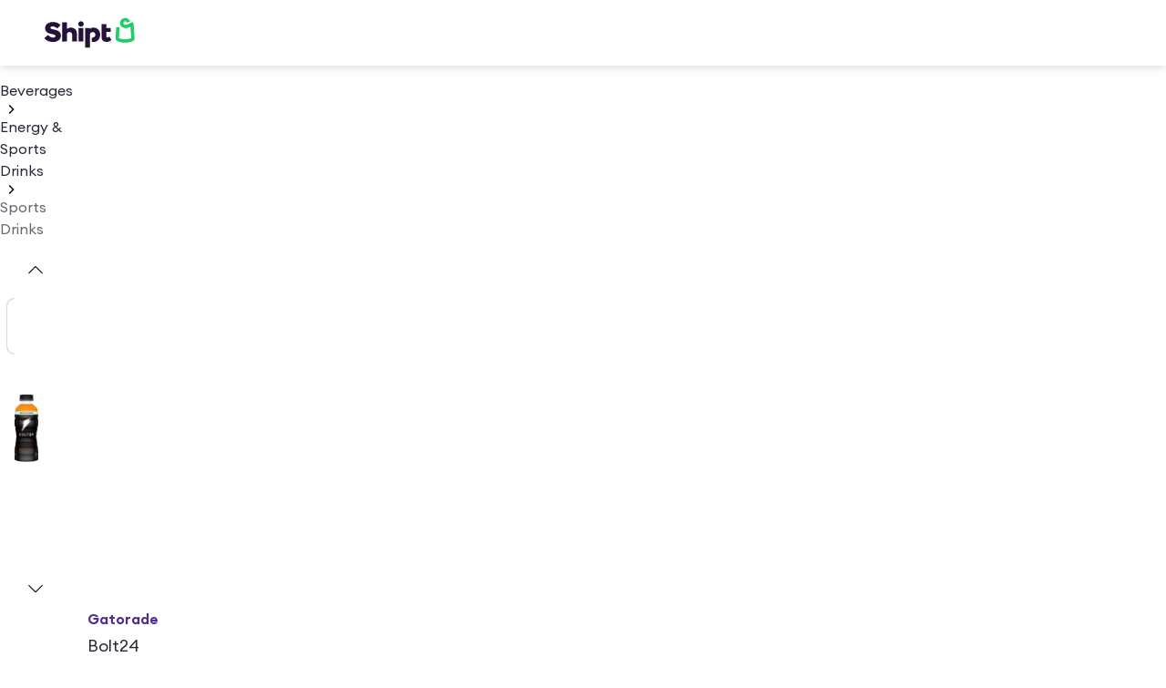

--- FILE ---
content_type: application/javascript; charset=UTF-8
request_url: https://www.shipt.com/_next/static/7118fc9173c4d14ba4d62b074394d209218cb88d/_buildManifest.js
body_size: 4114
content:
self.__BUILD_MANIFEST=function(s,c,a,e,t,i,h,o,n,u,p,d,r,b,f,k,j,g,m,l,y,_,v,w,I,x,B,F,q,A,N,D,S,E,L,M,T,U,C,H,R,P,z,G,J,K,O,Q,V,W,X,Y,Z,$,ss,sc,sa,se,st,si,sh,so,sn,su,sp,sd,sr,sb,sf,sk,sj,sg,sm,sl,sy,s_,sv,sw,sI){return{__rewrites:{afterFiles:[],beforeFiles:[],fallback:[]},__routerFilterStatic:{numItems:0,errorRate:1e-4,numBits:0,numHashes:si,bitArray:[]},__routerFilterDynamic:{numItems:0,errorRate:1e-4,numBits:0,numHashes:si,bitArray:[]},"/":[s,a,c,e,o,p,r,b,j,R,l,y,D,sh,"static/chunks/46251-17e5d05c1a1fd9ba.js",t,i,h,u,f,d,v,I,_,B,q,so,"static/chunks/pages/index-d914a4a407c10eef.js"],"/404":[s,a,e,w,"static/chunks/pages/404-da857be0fb6dc55b.js"],"/_error":[s,a,"static/chunks/74231-3ac037bf3e762a74.js","static/chunks/pages/_error-c9fcbc65bdbb017d.js"],"/about":[s,a,c,e,E,i,h,F,N,L,M,"static/chunks/pages/about-2127d3e7e26ccb8e.js"],"/auth/error":[s,a,e,w,"static/chunks/pages/auth/error-294e84100dd4529b.js"],"/blog":[s,a,c,e,p,D,E,i,h,F,N,U,L,M,C,sn,"static/chunks/pages/blog-630c74c222c86266.js"],"/blog/[...slug]":[s,a,c,e,p,D,E,i,h,F,N,U,L,M,C,sn,"static/chunks/pages/blog/[...slug]-3dc59d0d943f9b3d.js"],"/categories":[s,a,c,e,p,D,E,i,h,F,N,U,L,M,"static/chunks/pages/categories-7ae4d94106251f29.js"],"/categories/[...slug]":[s,a,c,e,o,p,n,k,D,P,O,su,t,i,h,u,g,m,F,U,"static/chunks/76226-30152c129144e34d.js",W,X,sp,"static/chunks/pages/categories/[...slug]-20ccc832211e281b.js"],"/cms/module/[id]":[s,a,c,o,p,r,b,j,l,y,sd,t,i,h,u,f,d,v,I,_,B,q,sr,"static/chunks/pages/cms/module/[id]-938577b0888e162f.js"],"/cms/page":[s,a,c,e,o,p,r,b,j,l,y,sd,t,i,h,u,f,d,v,I,_,B,q,C,sr,"static/chunks/pages/cms/page-5e3f012760843295.js"],"/contact":[s,a,c,e,o,p,r,b,j,l,y,D,sh,t,i,h,u,f,d,v,I,_,B,q,so,"static/chunks/pages/contact-ba2a3ec111045fd3.js"],"/email-verification-required":[s,a,e,w,"static/chunks/pages/email-verification-required-92973ba32d7a9e7f.js"],"/login":["static/chunks/pages/login-4e57b79c50acde02.js"],"/logout":["static/chunks/pages/logout-77c9fc37be0d8412.js"],"/onepass":[s,a,e,w,"static/chunks/34307-eb16fbeff7c0afc3.js","static/chunks/pages/onepass-708c166c1582bfea.js"],"/password-reset":[s,e,w,"static/chunks/64492-44a897bdd966b200.js","static/chunks/pages/password-reset-097060a1411ea6ee.js"],"/privacy/driver-intake-form":[s,e,r,R,w,T,"static/chunks/68755-667abee1b79ec9b3.js","static/chunks/pages/privacy/driver-intake-form-9b01dec7fd582b70.js"],"/privacy/intake-form":[s,a,c,e,o,p,r,R,T,D,E,"static/chunks/30991-00803d2e28dddc88.js",i,h,F,N,Y,U,L,M,C,"static/chunks/pages/privacy/intake-form-ae3cba9613e3ba1b.js"],"/promotions/[promotion_category_id]":[s,a,c,e,o,p,D,"static/chunks/71350-234fe5d17cea6085.js",E,su,t,i,h,u,F,N,U,L,M,W,sp,"static/chunks/pages/promotions/[promotion_category_id]-4bcdee4c034143d9.js"],"/secure/add-gift-card-payment":[c,S,H,"static/chunks/61638-314bb6c5162c657a.js",z,Q,"static/chunks/pages/secure/add-gift-card-payment-c4ed088a9f7ba683.js"],"/secure/add-membership-payment":[s,a,c,e,o,n,k,S,G,H,Z,$,ss,"static/chunks/33136-29fac6259b21f524.js",t,i,h,u,g,m,z,"static/chunks/71254-b7b1064579fa4078.js",sc,Q,"static/chunks/pages/secure/add-membership-payment-8058368dbc632fb3.js"],"/secure/add-payment":[s,c,n,S,H,"static/chunks/22812-6dfc8505e72ebec2.js",z,A,Q,"static/chunks/pages/secure/add-payment-ca6785fc976463d2.js"],"/secure/choose-membership-payment":[s,a,c,e,w,S,H,z,Q,sb,"static/chunks/pages/secure/choose-membership-payment-d296aa5b79be384d.js"],"/shop":[s,a,c,e,o,p,n,r,b,j,k,l,y,"static/chunks/79739-b8a9d1b4404fdc1b.js",t,i,h,u,f,d,v,g,m,I,_,B,q,"static/chunks/pages/shop-1c189fb53bf44a89.js"],"/shop/account/accessibility":[s,a,c,n,"static/chunks/1778-8e8d1e9e09488cbb.js",A,"static/chunks/pages/shop/account/accessibility-75a218b725ab6728.js"],"/shop/account/addresses":[s,c,n,"static/chunks/28679-090d3cd8f7bffe37.js",A,"static/chunks/pages/shop/account/addresses-4c9fb887bb9da3ce.js"],"/shop/account/advanced-security":[s,c,n,"static/chunks/97803-33b32c1f56304fc4.js",A,"static/chunks/pages/shop/account/advanced-security-e9b6a947d867dfb1.js"],"/shop/account/data-privacy":[s,c,n,A,"static/chunks/pages/shop/account/data-privacy-2bb66806af586b9b.js"],"/shop/account/dietary-preferences":[s,a,c,n,"static/chunks/2734-967320370e169671.js",A,"static/chunks/pages/shop/account/dietary-preferences-a2a9baeb87f61c00.js"],"/shop/account/notifications":[s,a,c,n,"static/chunks/93083-bac7f41b90080acf.js","static/chunks/93598-9a9ba03923ebfe1c.js",A,"static/chunks/pages/shop/account/notifications-4b828c715374d9c7.js"],"/shop/account/orders":[s,a,c,n,k,t,i,h,f,d,"static/chunks/pages/shop/account/orders-abfae4b50377e51c.js"],"/shop/account/orders/substitution-preferences/[id]":[s,a,c,e,o,n,b,j,k,"static/chunks/50274-12134704e233c7f5.js",t,i,h,u,g,m,x,sf,"static/chunks/pages/shop/account/orders/substitution-preferences/[id]-0fcbfd026bffb490.js"],"/shop/account/orders/[id]":[s,a,c,e,o,n,j,k,T,S,G,"static/chunks/35557-55eb292fd5e470d5.js",t,i,h,u,f,d,g,m,x,sk,sj,"static/chunks/7261-b75df7c7ea56243e.js","static/chunks/pages/shop/account/orders/[id]-84d822787c9427d8.js"],"/shop/account/preferred":[s,a,c,n,"static/chunks/13452-924dd688616408cb.js","static/chunks/50258-8dd5e38fd3f222fd.js",A,"static/chunks/pages/shop/account/preferred-75a3959d483992de.js"],"/shop/account/profile":[s,c,n,"static/chunks/53729-98291bceb46e5e02.js",A,"static/chunks/pages/shop/account/profile-c8f1c5f55985442a.js"],"/shop/account/rewards":[s,a,c,o,n,"static/chunks/6049-7da6a9d814baa349.js",t,f,A,"static/chunks/pages/shop/account/rewards-a746a31cf3edabba.js"],"/shop/account/wallet":[s,a,c,n,S,G,"static/chunks/67983-0ac035d34b11e0ff.js",A,"static/chunks/pages/shop/account/wallet-10d7f283e4274ae3.js"],"/shop/branch":[s,c,e,w,t,sg,"static/chunks/pages/shop/branch-7f6fdea0994b91af.js"],"/shop/branch/u":[s,c,e,w,t,sg,"static/chunks/pages/shop/branch/u-d612b9971ed537a0.js"],"/shop/buy_again":[s,a,c,e,o,p,n,r,b,j,k,l,y,T,P,O,"static/chunks/39027-7c3958f8089dd796.js","static/chunks/74978-e99ac93ccfb309a8.js",t,i,h,u,f,d,g,m,I,_,x,V,J,"static/chunks/pages/shop/buy_again-0fd7b5f42aa59f40.js"],"/shop/cart":[s,a,c,e,o,n,j,k,T,"static/chunks/91945-64895403370a14e2.js",t,i,h,u,f,d,g,m,x,J,sk,"static/chunks/pages/shop/cart-463a754bc89a0e5a.js"],"/shop/cart/loading":[s,a,e,w,t,i,h,d,"static/chunks/pages/shop/cart/loading-8d216c12a63a4e3f.js"],"/shop/checkout":[s,a,c,e,o,p,w,T,S,G,H,Z,sm,$,ss,"static/chunks/62197-b566efd41b877d74.js","static/chunks/28168-a93d318cbf55c863.js",t,i,h,f,d,sc,sj,"static/chunks/pages/shop/checkout-e51953dc5d9ab66b.js"],"/shop/choose-membership":[s,a,e,w,sb,"static/chunks/pages/shop/choose-membership-be1e48328ef9c39c.js"],"/shop/coupon/[id]":[s,a,c,e,o,p,n,r,b,j,k,l,y,"static/chunks/34988-5197a7d9e41effc5.js",t,i,h,u,f,d,v,g,m,I,_,x,V,"static/chunks/pages/shop/coupon/[id]-213aab2a78b6d849.js"],"/shop/coupons":[s,a,c,e,o,n,k,P,t,i,h,u,g,m,x,"static/chunks/pages/shop/coupons-d0f1d6269672bf93.js"],"/shop/deals":[s,a,c,e,o,p,n,r,b,j,k,l,y,"static/chunks/2120-116f88d65b51a165.js",t,i,h,u,f,d,v,g,m,I,_,x,B,q,"static/chunks/pages/shop/deals-373e9b0c2388b016.js"],"/shop/featured-promotions/[promotion_category_id]":[s,a,c,e,o,p,n,r,b,j,k,l,y,P,O,t,i,h,u,f,d,v,g,m,I,_,F,x,V,J,X,sl,"static/chunks/pages/shop/featured-promotions/[promotion_category_id]-6b2b8b996ddb2619.js"],"/shop/guest-welcome":[s,c,e,o,r,R,w,"static/chunks/41906-53d7688da4321fc9.js",t,Y,sy,"static/chunks/19474-d1ae076fa51ea479.js","static/chunks/pages/shop/guest-welcome-4b1c0d7739a61e2f.js"],"/shop/landing-page/for-you":[s,a,c,e,o,p,n,r,b,j,k,l,y,"static/chunks/13448-bcc113a925b8938f.js",t,i,h,u,f,d,v,g,m,I,_,x,B,q,"static/chunks/pages/shop/landing-page/for-you-4b075b89375e35c4.js"],"/shop/landing-page/[...params]":[s,a,c,e,o,p,n,r,b,j,k,l,y,s_,t,i,h,u,f,d,v,g,m,I,_,x,B,q,"static/chunks/pages/shop/landing-page/[...params]-0228c506e43d048b.js"],"/shop/lists":[s,a,c,e,o,n,k,t,i,h,u,g,m,x,"static/chunks/pages/shop/lists-7f22e31395ebb34f.js"],"/shop/lists/[id]":[s,a,c,e,o,n,k,T,"static/chunks/65220-8941ee4e55235812.js",t,i,h,u,d,g,m,x,"static/chunks/39677-704a472b584050de.js","static/chunks/pages/shop/lists/[id]-a9c5230d88535f7a.js"],"/shop/membership-dashboard":["static/chunks/41116-0bd062a470c6aa64.js",s,a,c,e,o,n,r,b,k,S,G,Z,sm,$,ss,"static/chunks/29521-d5595067e45dca49.js",t,i,h,u,g,m,sc,"static/chunks/84874-61859c1e7152ed28.js","static/chunks/pages/shop/membership-dashboard-fb37a16c5321d1d9.js"],"/shop/membership-dashboard/cancellation":[s,a,c,e,o,n,k,t,i,h,u,g,m,"static/chunks/pages/shop/membership-dashboard/cancellation-cb127850f2dd49e6.js"],"/shop/order-confirmation/[id]":[s,a,c,e,o,p,n,r,b,k,l,y,T,t,i,h,u,g,m,_,x,"static/chunks/88772-3c167801c83ad9a7.js","static/chunks/pages/shop/order-confirmation/[id]-e019b83d7f1cbc3b.js"],"/shop/products/[id]":[s,a,c,e,o,p,n,r,b,j,l,y,sa,sv,t,i,h,u,f,d,v,_,F,N,J,se,sw,"static/chunks/pages/shop/products/[id]-ef664aadae3979f7.js"],"/shop/products/[...slug]":[s,a,c,e,o,p,n,r,b,j,l,y,sa,sv,t,i,h,u,f,d,v,_,F,N,J,se,sw,"static/chunks/pages/shop/products/[...slug]-83d190b1368edea8.js"],"/shop/redeem":["static/chunks/pages/shop/redeem-fe54784c73e61d38.js"],"/shop/redeem/login":["static/chunks/pages/shop/redeem/login-e47e70715b715003.js"],"/shop/redeem/payment":[s,c,e,w,S,H,t,z,"static/chunks/pages/shop/redeem/payment-52ac227199f1b321.js"],"/shop/search":["static/chunks/pages/shop/search-b4dbb25e63545301.js"],"/shop/special-requests":[s,a,c,e,o,n,k,"static/chunks/49037-20164bf266a8a9b9.js",t,i,h,u,g,m,x,"static/chunks/pages/shop/special-requests-776c58b5a84b5b0b.js"],"/shop/stores":["static/chunks/pages/shop/stores-e07c68232bcbe1ea.js"],"/shop/stores/landing-page/[...params]":[s,a,c,e,o,p,n,r,b,j,k,l,y,s_,t,i,h,u,f,d,v,g,m,I,_,B,q,"static/chunks/pages/shop/stores/landing-page/[...params]-05b122e73604b977.js"],"/shop/stores/search":[s,a,c,e,o,p,n,b,j,k,"static/chunks/17966-022fea090c949dc5.js",t,i,h,u,f,d,v,g,m,I,B,"static/chunks/pages/shop/stores/search-b5d5ba8075f8c3d7.js"],"/shop/substitution-preferences":[s,a,c,e,o,b,j,w,t,i,u,sf,"static/chunks/pages/shop/substitution-preferences-d346d9c96c63b645.js"],"/shop/[store_slug]":[s,a,c,e,o,p,n,r,b,j,k,l,y,"static/chunks/34977-01556290a56b302a.js",t,i,h,u,f,d,v,g,m,I,_,x,B,q,"static/chunks/pages/shop/[store_slug]-4b825c1bbaa828bc.js"],"/shop/[store_slug]/search":[s,a,c,e,o,p,n,r,b,j,k,l,y,P,O,t,i,h,u,f,d,v,g,m,I,_,F,x,V,X,sl,"static/chunks/pages/shop/[store_slug]/search-36b72983d697309d.js"],"/shopper-already-applied":[s,a,c,e,p,D,E,i,h,F,N,U,L,M,C,"static/chunks/pages/shopper-already-applied-a5fd7e1d0d12b1cf.js"],"/signup":["static/chunks/pages/signup-457c04f6a1919417.js"],"/sitemap-index":[s,e,w,sI,"static/chunks/pages/sitemap-index-6d68dc79564fe9d5.js"],"/sitemap-index/[...slug]":[s,e,w,sI,"static/chunks/pages/sitemap-index/[...slug]-15a0e41abbdff9e5.js"],"/target-circle-360":[s,a,c,e,o,p,r,b,j,l,y,"static/chunks/7497-e2689192da71f6ac.js",t,i,h,u,f,d,v,I,_,B,q,C,"static/chunks/pages/target-circle-360-15dc45ed4fe7e24c.js"],"/up/[...slug]":[s,a,c,e,o,p,b,E,sa,"static/chunks/93206-8107cf7fb9639c95.js","static/chunks/39690-1f69f6d5ebb23b8f.js",t,i,h,u,F,N,L,M,W,se,"static/chunks/60832-da07a4daf25492cf.js","static/chunks/4395-4b4cedfd5cfac743.js","static/chunks/pages/up/[...slug]-c9464703c645394d.js"],"/welcome":[s,c,e,o,p,r,R,w,"static/chunks/21855-bb46f1dea0f14afa.js",t,Y,sy,"static/chunks/87426-ec967d20b300aa18.js","static/chunks/pages/welcome-1947619b0d8b3a78.js"],"/[...slug]":[s,a,c,e,o,p,r,b,j,l,y,"static/chunks/74640-35e403b887f571c1.js",t,i,h,u,f,d,v,I,_,B,q,C,"static/chunks/pages/[...slug]-898a0de7511a96b3.js"],sortedPages:["/","/404","/_app","/_error","/about","/auth/error","/blog","/blog/[...slug]","/categories","/categories/[...slug]","/cms/module/[id]","/cms/page","/contact","/email-verification-required","/login","/logout","/onepass","/password-reset","/privacy/driver-intake-form","/privacy/intake-form","/promotions/[promotion_category_id]","/secure/add-gift-card-payment","/secure/add-membership-payment","/secure/add-payment","/secure/choose-membership-payment","/shop","/shop/account/accessibility","/shop/account/addresses","/shop/account/advanced-security","/shop/account/data-privacy","/shop/account/dietary-preferences","/shop/account/notifications","/shop/account/orders","/shop/account/orders/substitution-preferences/[id]","/shop/account/orders/[id]","/shop/account/preferred","/shop/account/profile","/shop/account/rewards","/shop/account/wallet","/shop/branch","/shop/branch/u","/shop/buy_again","/shop/cart","/shop/cart/loading","/shop/checkout","/shop/choose-membership","/shop/coupon/[id]","/shop/coupons","/shop/deals","/shop/featured-promotions/[promotion_category_id]","/shop/guest-welcome","/shop/landing-page/for-you","/shop/landing-page/[...params]","/shop/lists","/shop/lists/[id]","/shop/membership-dashboard","/shop/membership-dashboard/cancellation","/shop/order-confirmation/[id]","/shop/products/[id]","/shop/products/[...slug]","/shop/redeem","/shop/redeem/login","/shop/redeem/payment","/shop/search","/shop/special-requests","/shop/stores","/shop/stores/landing-page/[...params]","/shop/stores/search","/shop/substitution-preferences","/shop/[store_slug]","/shop/[store_slug]/search","/shopper-already-applied","/signup","/sitemap-index","/sitemap-index/[...slug]","/target-circle-360","/up/[...slug]","/welcome","/[...slug]"]}}("static/chunks/48230-211027c785cf143b.js","static/chunks/57472-f49b124028978f0c.js","static/chunks/54587-9878e28553e39197.js","static/chunks/21022-31cd81e370e0382d.js","static/chunks/67126-d04acdb63db5cecd.js","static/chunks/88129-8ae1203213990738.js","static/chunks/79646-44c4e270230f9677.js","static/chunks/39746-92fcab330de74f22.js","static/chunks/27106-09bbc36926937010.js","static/chunks/51960-ce55a38baa0bcf5c.js","static/chunks/11944-d298ad3a2436f84c.js","static/chunks/15835-0506be922389e2a6.js","static/chunks/60513-e33299e76d4d2f6d.js","static/chunks/16287-1783331307ce4513.js","static/chunks/11263-1a1aa3cb730d1214.js","static/chunks/36626-715b88ed60e69d32.js","static/chunks/46483-daa20ce1144c8dc8.js","static/chunks/73285-0dcc69a8e8412664.js","static/chunks/48485-581433be694221c6.js","static/chunks/31293-2669d90125b8e04b.js","static/chunks/99765-f3ef048db9271547.js","static/chunks/24528-d5cee43477dadee1.js","static/chunks/72508-0069d55c09176807.js","static/chunks/44955-04ed2c64ee439a79.js","static/chunks/59158-42c4166410d68aed.js","static/chunks/9626-8ac6ffc42a849b39.js","static/chunks/55677-53726122a80cbf71.js","static/chunks/48250-0f05f689a317d9d3.js","static/chunks/84794-fab88e84e084b64f.js","static/chunks/12562-d727e26cbb8cbc0a.js","static/chunks/72963-6d82b81e7f5e73dc.js","static/chunks/33334-ca228128119b1a7c.js","static/chunks/73620-6535b3b1e6cdf10a.js","static/chunks/67822-8c2c83f3173c1877.js","static/chunks/24024-1182081521efdf7f.js","static/chunks/42969-9ee9acf3fdc9864a.js","static/chunks/69086-7057c3a904613b6c.js","static/chunks/60959-63d3539453ee7d0a.js","static/chunks/45664-ed686a9fecb61829.js","static/chunks/58528-f4729fecce6a41f3.js","static/chunks/88992-2fc7ce5a89ab2da3.js","static/chunks/17719-f05ac9cd4915b908.js","static/chunks/81859-aee551a25a02c134.js","static/chunks/8838-406de95d9f58e739.js","static/chunks/81038-84ddaaeacf96a8e6.js",0,"static/chunks/16429-0dcc004bfd839444.js","static/chunks/64338-964c41a99de15c7d.js","static/chunks/91833-fee601111d9dae5f.js","static/chunks/66798-edba442fd456bca7.js","static/chunks/81686-b305883da08c4dcc.js","static/chunks/59314-abdc54a5c60d92be.js","static/chunks/66226-eb91567e28eb1f96.js","static/chunks/30424-183416056c24a667.js","static/chunks/51004-99ed0e4221262371.js","static/chunks/59157-4d89bb6611a711a0.js","static/chunks/4669-298a0c7b8be99ed1.js","static/chunks/40283-8a3f186ef0317b56.js",0,NaN,"static/chunks/52259-fb68bcb4e82f6f25.js","static/chunks/52797-ee5fd1b1968ac5e7.js","static/chunks/15840-1a12cee2515b2b45.js","static/chunks/54842-2d40f8a0edd3e264.js","static/chunks/32812-5347ff0714ee341c.js","static/chunks/86873-48ab6a690849ff3d.js","static/chunks/52200-1afa42e177a3ddec.js","static/chunks/96367-d4d05ef534170624.js","static/chunks/75908-7f2cf72afd6bf246.js","static/chunks/27202-74dd80b238feaea5.js","static/chunks/21563-d308ce14b50b328e.js","static/chunks/54015-390cfe3e4205d832.js","static/chunks/58367-b24f6c4a3ddb205b.js","static/chunks/49701-3f6107f3c825deec.js","static/chunks/55087-c0ac9057ded46b6a.js","static/chunks/57358-3ad2e7f769642720.js","static/chunks/72014-0c61a2645cffb77d.js","static/chunks/94088-65f370e2cecdbd65.js","static/chunks/14100-e9f4198c1ef51d92.js"),self.__BUILD_MANIFEST_CB&&self.__BUILD_MANIFEST_CB();